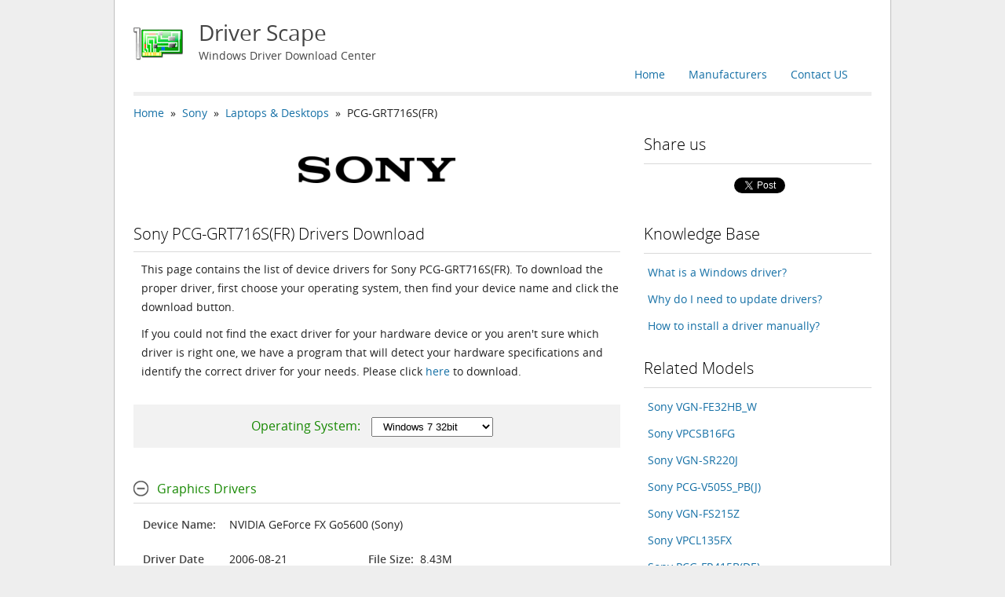

--- FILE ---
content_type: text/html; charset=UTF-8
request_url: https://www.driverscape.com/manufacturers/sony/laptops-desktops/pcg-grt716s%28fr%29/30215
body_size: 7028
content:
<!DOCTYPE html PUBLIC "-//W3C//DTD XHTML 1.1//EN" "http://www.w3.org/TR/xhtml11/DTD/xhtml11.dtd">
<html xmlns="http://www.w3.org/1999/xhtml" version="-//W3C//DTD XHTML 1.1//EN" xml:lang="en">
<head>
	<meta http-equiv="Content-Type" content="text/html; charset=utf-8" />
	<meta name="viewport" content="width=device-width,maximum-scale=1" />
	<title>Sony PCG-GRT716S(FR) Drivers Download for Windows 10, 8.1, 7, Vista, XP</title>
	<meta name="description" content="Download the latest drivers for your Sony PCG-GRT716S(FR) to keep your Computer up-to-date." />
	<meta name="keywords" content="Sony PCG-GRT716S(FR) Driver, Sony PCG-GRT716S(FR) Driver Download, Sony PCG-GRT716S(FR) Driver Download for windows, Drivers Sony PCG-GRT716S(FR), Sony PCG-GRT716S(FR) Driver Download for Windows 10, Download Sony PCG-GRT716S(FR) Driver" />
	<link rel="stylesheet" href="/css/style.css" type="text/css" charset="utf-8" />
	<link rel="shortcut icon" href="/favicon.ico" type="image/x-icon" />
	<script src="/js/jquery-1.9.1.min.js" type="text/javascript" charset="utf-8"></script>
</head>
<body>
	<div class="container">
		<div class="container_12">
			<div class="grid_12 header">
				<a class="logo clearfix" href="/">
					<img src="/images/logo.png" alt="Driver Scape" />
					<h1>Driver Scape</h1>
					<p>Windows Driver Download Center</p>
				</a>
				<ul class="navbar clearfix">
					<li><a href="mailto:support@driverscape.com">Contact US</a></li>
					<li><a href="/manufacturers">Manufacturers</a></li>
					<li><a href="/">Home</a></li>
				</ul>
				<hr class="hr_thick" />
			</div>
			<div class="grid_8 content list_device_pc">
<div class="breadcomp"><a href="/">Home</a>&nbsp&nbsp»&nbsp&nbsp<a href="/manufacturers/sony">Sony</a>&nbsp&nbsp»&nbsp&nbsp<a href="/manufacturers/sony/laptops-desktops">Laptops &amp; Desktops</a>&nbsp&nbsp»&nbsp&nbspPCG-GRT716S(FR)</div>				<div class="brand_logo">
					<img src="/images/brand/sony.png" alt="sony Drivers Download" />
				</div>
				<div class="desc">
					<h2>Sony PCG-GRT716S(FR) Drivers Download</h2>
					<hr class="hr_thin" />
					<p>This page contains the list of device drivers for Sony PCG-GRT716S(FR). To download the proper driver, first choose your operating system, then find your device name and click the download button.</p>
					<p>If you could not find the exact driver for your hardware device or you aren&apos;t sure which driver is right one, we have a program that will detect your hardware specifications and identify the correct driver for your needs. Please click <a href=/download>here</a> to download.</p>
					</div>
				<div class="choose_os_wrapper">
					<div class="choose_os_area">
						<span>Operating System:</span>
						<select id="select_os">
							<option id="win1032" value="16384">Windows 10 32bit</option>
							<option id="win1064" value="32768">Windows 10 64bit</option>
							<option id="win8132" value="4096">Windows 8.1 32bit</option>
							<option id="win8164" value="8192">Windows 8.1 64bit</option>
							<option id="win832" value="1024">Windows 8 32bit</option>
							<option id="win864" value="2048">Windows 8 64bit</option>
							<option id="win732" value="256">Windows 7 32bit</option>
							<option id="win764" value="512">Windows 7 64bit</option>
							<option id="vista32" value="32">Windows Vista 32bit</option>
							<option id="vista64" value="16">Windows Vista 64bit</option>
							<option id="winxp32" value="1">Windows XP 32bit</option>
							<option id="winxp64" value="2">Windows XP 64bit</option>
						</select>
					</div>
				</div>
				<div class="driver_wrapper">
<!--
					<div class="driver_category">
						<div class="toggle_box">
							<a class="toggle" href="javascript:void(0)">Driver Utility</a>
						</div>
						<div class="driver_box">
							<div class="driver_section" os="2147483647">
								<table class="driver_table">
									<thead>
										<tr>
											<th class="name1"></th>
											<th class="value1"></th>
											<th class="name2"></th>
											<th class="value2"></th>
										</tr>
									</thead>
									<tbody>
										<tr >
											<td class="row1 name">Description:</td>
											<td colspan="3" class="row1 value">Scan your system for out-of-date and missing drivers</td>
										</tr>
										<tr>
											<td class="row2 name">Version:</td>
											<td class="row2 s_value">8.5</td>
											<td class="row2 name">File Size:</td>
											<td class="row2 s_value">2.33M</td>
										</tr>
										<tr>
											<td class="row4 name">Supported OS:</td>
											<td colspan="3" class="row4 value">Windows 10, Windows 8.1, Windows 7, Windows Vista, Windows XP</td>
										</tr>
									</tbody>
								</table>
								<div class="link">
									<a ref="nofollow" title="Left-click to start download."  href="/files/DriverToolkitInstaller.exe">Download</a>
								</div>
							</div>
						</div>
					</div>
-->
					<div class="driver_category">
						<div class="toggle_box">
							<a class="toggle" href="javascript:void(0)">Graphics Drivers</a>
						</div>
						<div class="driver_box">
							<div class="driver_section" os="21855" ver="07.14.10.9719" manu="NVIDIA">
								<table class="driver_table">
									<thead>
										<tr>
											<th class="name1"></th>
											<th class="value1"></th>
											<th class="name2"></th>
											<th class="value2"></th>
										</tr>
									</thead>
									<tbody>
										<tr >
											<td class="row1 name">Device Name:</td>
											<td colspan="3" class="row1 value">												<a href="/download/nvidia-geforce-fx-go5600-%28sony%29">NVIDIA GeForce FX Go5600 (Sony)</a><br /></td>
										</tr>
										<tr>
											<td class="row2 name">Driver Date</td>
											<td class="row2 s_value">2006-08-21</td>
											<td class="row2 name">File Size:</td>
											<td class="row2 s_value">8.43M</td>
										</tr>
										<tr>
											<td class="row3 name">Driver Version:</td>
											<td class="row3 s_value">07.14.10.9719</td>
											<td class="row3 name">Vendor:</td>
											<td class="row3 s_value">NVIDIA</td>
										</tr>
										<tr>
											<td class="row4 name">Supported OS:</td>
											<td colspan="3" class="row4 value">Windows 10 32 bit, Windows 8.1 32bit, Windows 7 32bit, Windows Vista 32bit, Windows XP</td>
										</tr>
									</tbody>
								</table>
								<div class="captcha" style="display:none">
									<p>Please enter verification code, then click the download button.</p>
									<div class="captcha_body">
										<img class="captcha_image" title="Click to refresh image" src="/images/not_found.png" />
										<input type="text" class="captcha_code" name="captcha_code" maxlength="4" size="12" align="right" /><br />
									</div>
								</div>
								<div class="link">
									<a ref="nofollow" title="Left-click to start download." class="btn_download"  href="/files/display/nvidia_fw_9719b_vista.zip">Download</a>
								</div>
							</div>
						</div>
					</div>
					<div class="driver_category">
						<div class="toggle_box">
							<a class="toggle" href="javascript:void(0)">Network &amp; Wireless Drivers</a>
						</div>
						<div class="driver_box">
							<div class="driver_section" os="21855" ver="2.0.1039.1181" manu="SiS">
								<table class="driver_table">
									<thead>
										<tr>
											<th class="name1"></th>
											<th class="value1"></th>
											<th class="name2"></th>
											<th class="value2"></th>
										</tr>
									</thead>
									<tbody>
										<tr >
											<td class="row1 name">Device Name:</td>
											<td colspan="3" class="row1 value">												<a href="/download/sis-900-based-pci-fast-ethernet-adapter">SiS 900-Based PCI Fast Ethernet Adapter</a><br /></td>
										</tr>
										<tr>
											<td class="row2 name">Driver Date</td>
											<td class="row2 s_value">2005-12-19</td>
											<td class="row2 name">File Size:</td>
											<td class="row2 s_value">2.42M</td>
										</tr>
										<tr>
											<td class="row3 name">Driver Version:</td>
											<td class="row3 s_value">2.0.1039.1181</td>
											<td class="row3 name">Vendor:</td>
											<td class="row3 s_value">SiS</td>
										</tr>
										<tr>
											<td class="row4 name">Supported OS:</td>
											<td colspan="3" class="row4 value">Windows 10 32 bit, Windows 8.1 32bit, Windows 7 32bit, Windows Vista 32bit, Windows XP</td>
										</tr>
									</tbody>
								</table>
								<div class="captcha" style="display:none">
									<p>Please enter verification code, then click the download button.</p>
									<div class="captcha_body">
										<img class="captcha_image" title="Click to refresh image" src="/images/not_found.png" />
										<input type="text" class="captcha_code" name="captcha_code" maxlength="4" size="12" align="right" /><br />
									</div>
								</div>
								<div class="link">
									<a ref="nofollow" title="Left-click to start download." class="btn_download"  href="/files/desktop/hp_pava750cl_sis900118a.exe">Download</a>
								</div>
							</div>
						</div>
					</div>
					<div class="driver_category">
						<div class="toggle_box">
							<a class="toggle" href="javascript:void(0)">Audio Drivers</a>
						</div>
						<div class="driver_box">
							<div class="driver_section" os="21855" ver="5.12.01.0025" manu="C-Media">
								<table class="driver_table">
									<thead>
										<tr>
											<th class="name1"></th>
											<th class="value1"></th>
											<th class="name2"></th>
											<th class="value2"></th>
										</tr>
									</thead>
									<tbody>
										<tr >
											<td class="row1 name">Device Name:</td>
											<td colspan="3" class="row1 value">												<a href="/download/c-media-ac97-audio-device">C-Media AC97 Audio Device</a><br /></td>
										</tr>
										<tr>
											<td class="row2 name">Driver Date</td>
											<td class="row2 s_value">2002-11-28</td>
											<td class="row2 name">File Size:</td>
											<td class="row2 s_value">6.08M</td>
										</tr>
										<tr>
											<td class="row3 name">Driver Version:</td>
											<td class="row3 s_value">5.12.01.0025</td>
											<td class="row3 name">Vendor:</td>
											<td class="row3 s_value">C-Media</td>
										</tr>
										<tr>
											<td class="row4 name">Supported OS:</td>
											<td colspan="3" class="row4 value">Windows 10 32 bit, Windows 8.1 32bit, Windows 7 32bit, Windows Vista 32bit, Windows XP</td>
										</tr>
									</tbody>
								</table>
								<div class="captcha" style="display:none">
									<p>Please enter verification code, then click the download button.</p>
									<div class="captcha_body">
										<img class="captcha_image" title="Click to refresh image" src="/images/not_found.png" />
										<input type="text" class="captcha_code" name="captcha_code" maxlength="4" size="12" align="right" /><br />
									</div>
								</div>
								<div class="link">
									<a ref="nofollow" title="Left-click to start download." class="btn_download"  href="/files/sound/UDA025Logo-2K.zip">Download</a>
								</div>
							</div>
						</div>
					</div>
					<div class="driver_category">
						<div class="toggle_box">
							<a class="toggle" href="javascript:void(0)">System &amp; Chipset Drivers</a>
						</div>
						<div class="driver_box">
							<div class="driver_section" os="21855" ver="7.2.0.1220" manu="SiS">
								<table class="driver_table">
									<thead>
										<tr>
											<th class="name1"></th>
											<th class="value1"></th>
											<th class="name2"></th>
											<th class="value2"></th>
										</tr>
									</thead>
									<tbody>
										<tr >
											<td class="row1 name">Device Name:</td>
											<td colspan="3" class="row1 value">												<a href="/download/sis-accelerated-graphics-port">SiS Accelerated Graphics Port</a><br /></td>
										</tr>
										<tr>
											<td class="row2 name">Driver Date</td>
											<td class="row2 s_value">2006-06-16</td>
											<td class="row2 name">File Size:</td>
											<td class="row2 s_value">11.09M</td>
										</tr>
										<tr>
											<td class="row3 name">Driver Version:</td>
											<td class="row3 s_value">7.2.0.1220</td>
											<td class="row3 name">Vendor:</td>
											<td class="row3 s_value">SiS</td>
										</tr>
										<tr>
											<td class="row4 name">Supported OS:</td>
											<td colspan="3" class="row4 value">Windows 10 32 bit, Windows 8.1 32bit, Windows 7 32bit, Windows Vista 32bit, Windows XP</td>
										</tr>
									</tbody>
								</table>
								<div class="captcha" style="display:none">
									<p>Please enter verification code, then click the download button.</p>
									<div class="captcha_body">
										<img class="captcha_image" title="Click to refresh image" src="/images/not_found.png" />
										<input type="text" class="captcha_code" name="captcha_code" maxlength="4" size="12" align="right" /><br />
									</div>
								</div>
								<div class="link">
									<a ref="nofollow" title="Left-click to start download." class="btn_download"  href="/files/notebook/haier_a20_vga_vista.zip">Download</a>
								</div>
							</div>
							<div class="driver_section" os="65535" ver="7.2.0.1230" manu="SiS">
								<table class="driver_table">
									<thead>
										<tr>
											<th class="name1"></th>
											<th class="value1"></th>
											<th class="name2"></th>
											<th class="value2"></th>
										</tr>
									</thead>
									<tbody>
										<tr >
											<td class="row1 name">Device Name:</td>
											<td colspan="3" class="row1 value">												<a href="/download/sis-accelerated-graphics-port">SiS Accelerated Graphics Port</a><br /></td>
										</tr>
										<tr>
											<td class="row2 name">Driver Date</td>
											<td class="row2 s_value">2008-04-23</td>
											<td class="row2 name">File Size:</td>
											<td class="row2 s_value">13.67M</td>
										</tr>
										<tr>
											<td class="row3 name">Driver Version:</td>
											<td class="row3 s_value">7.2.0.1230</td>
											<td class="row3 name">Vendor:</td>
											<td class="row3 s_value">SiS</td>
										</tr>
										<tr>
											<td class="row4 name">Supported OS:</td>
											<td colspan="3" class="row4 value">Windows 10 32 & 64bit, Windows 8.1 32 & 64bit, Windows 7 32 & 64bit, Windows Vista 32 & 64bit, Windows XP</td>
										</tr>
									</tbody>
								</table>
								<div class="captcha" style="display:none">
									<p>Please enter verification code, then click the download button.</p>
									<div class="captcha_body">
										<img class="captcha_image" title="Click to refresh image" src="/images/not_found.png" />
										<input type="text" class="captcha_code" name="captcha_code" maxlength="4" size="12" align="right" /><br />
									</div>
								</div>
								<div class="link">
									<a ref="nofollow" title="Left-click to start download." class="btn_download"  href="/files/display/SiS_uvga5_514.zip">Download</a>
								</div>
							</div>
						</div>
					</div>
					<div class="driver_category">
						<div class="toggle_box">
							<a class="toggle" href="javascript:void(0)">Monitor Drivers</a>
						</div>
						<div class="driver_box">
							<div class="driver_section" os="21855" ver="2.4.0.0" manu="Sony">
								<table class="driver_table">
									<thead>
										<tr>
											<th class="name1"></th>
											<th class="value1"></th>
											<th class="name2"></th>
											<th class="value2"></th>
										</tr>
									</thead>
									<tbody>
										<tr >
											<td class="row1 name">Device Name:</td>
											<td colspan="3" class="row1 value">												<a href="/download/sony-notebook-lcd-%281400x1050%29">Sony Notebook LCD (1400x1050)</a><br /></td>
										</tr>
										<tr>
											<td class="row2 name">Driver Date</td>
											<td class="row2 s_value">2004-07-07</td>
											<td class="row2 name">File Size:</td>
											<td class="row2 s_value">10.02K</td>
										</tr>
										<tr>
											<td class="row3 name">Driver Version:</td>
											<td class="row3 s_value">2.4.0.0</td>
											<td class="row3 name">Vendor:</td>
											<td class="row3 s_value">Sony</td>
										</tr>
										<tr>
											<td class="row4 name">Supported OS:</td>
											<td colspan="3" class="row4 value">Windows 10 32 bit, Windows 8.1 32bit, Windows 7 32bit, Windows Vista 32bit, Windows XP</td>
										</tr>
									</tbody>
								</table>
								<div class="captcha" style="display:none">
									<p>Please enter verification code, then click the download button.</p>
									<div class="captcha_body">
										<img class="captcha_image" title="Click to refresh image" src="/images/not_found.png" />
										<input type="text" class="captcha_code" name="captcha_code" maxlength="4" size="12" align="right" /><br />
									</div>
								</div>
								<div class="link">
									<a ref="nofollow" title="Left-click to start download." class="btn_download"  href="/files/notebook/SONY_VGNB99C_drvLCD.zip">Download</a>
								</div>
							</div>
						</div>
					</div>
					<div class="driver_category">
						<div class="toggle_box">
							<a class="toggle" href="javascript:void(0)">Mouse &amp; Touchpad Drivers</a>
						</div>
						<div class="driver_box">
							<div class="driver_section" os="21840" ver="7.0.501.5" manu="Alps">
								<table class="driver_table">
									<thead>
										<tr>
											<th class="name1"></th>
											<th class="value1"></th>
											<th class="name2"></th>
											<th class="value2"></th>
										</tr>
									</thead>
									<tbody>
										<tr >
											<td class="row1 name">Device Name:</td>
											<td colspan="3" class="row1 value">												<a href="/download/souris-compatible-ps-2">Souris compatible PS/2</a><br /></td>
										</tr>
										<tr>
											<td class="row2 name">Driver Date</td>
											<td class="row2 s_value">2006-09-27</td>
											<td class="row2 name">File Size:</td>
											<td class="row2 s_value">2.43M</td>
										</tr>
										<tr>
											<td class="row3 name">Driver Version:</td>
											<td class="row3 s_value">7.0.501.5</td>
											<td class="row3 name">Vendor:</td>
											<td class="row3 s_value">Alps</td>
										</tr>
										<tr>
											<td class="row4 name">Supported OS:</td>
											<td colspan="3" class="row4 value">Windows 10 32 bit, Windows 8.1 32bit, Windows 7 32bit, Windows Vista 32bit</td>
										</tr>
									</tbody>
								</table>
								<div class="captcha" style="display:none">
									<p>Please enter verification code, then click the download button.</p>
									<div class="captcha_body">
										<img class="captcha_image" title="Click to refresh image" src="/images/not_found.png" />
										<input type="text" class="captcha_code" name="captcha_code" maxlength="4" size="12" align="right" /><br />
									</div>
								</div>
								<div class="link">
									<a ref="nofollow" title="Left-click to start download." class="btn_download"  href="/files/notebook/SONY_bad_VGN-SZ6_tp_v1211.zip">Download</a>
								</div>
							</div>
							<div class="driver_section" os="21855" ver="5.3.512.4" manu="Alps">
								<table class="driver_table">
									<thead>
										<tr>
											<th class="name1"></th>
											<th class="value1"></th>
											<th class="name2"></th>
											<th class="value2"></th>
										</tr>
									</thead>
									<tbody>
										<tr >
											<td class="row1 name">Device Name:</td>
											<td colspan="3" class="row1 value">												<a href="/download/souris-compatible-ps-2">Souris compatible PS/2</a><br /></td>
										</tr>
										<tr>
											<td class="row2 name">Driver Date</td>
											<td class="row2 s_value">2005-05-17</td>
											<td class="row2 name">File Size:</td>
											<td class="row2 s_value">1.19M</td>
										</tr>
										<tr>
											<td class="row3 name">Driver Version:</td>
											<td class="row3 s_value">5.3.512.4</td>
											<td class="row3 name">Vendor:</td>
											<td class="row3 s_value">Alps</td>
										</tr>
										<tr>
											<td class="row4 name">Supported OS:</td>
											<td colspan="3" class="row4 value">Windows 10 32 bit, Windows 8.1 32bit, Windows 7 32bit, Windows Vista 32bit, Windows XP</td>
										</tr>
									</tbody>
								</table>
								<div class="captcha" style="display:none">
									<p>Please enter verification code, then click the download button.</p>
									<div class="captcha_body">
										<img class="captcha_image" title="Click to refresh image" src="/images/not_found.png" />
										<input type="text" class="captcha_code" name="captcha_code" maxlength="4" size="12" align="right" /><br />
									</div>
								</div>
								<div class="link">
									<a ref="nofollow" title="Left-click to start download." class="btn_download"  href="/files/notebook/sony_vgnar2_touch_535124_xp.exe">Download</a>
								</div>
							</div>
							<div class="driver_section" os="43680" ver="7.107.505.106" manu="Alps">
								<table class="driver_table">
									<thead>
										<tr>
											<th class="name1"></th>
											<th class="value1"></th>
											<th class="name2"></th>
											<th class="value2"></th>
										</tr>
									</thead>
									<tbody>
										<tr >
											<td class="row1 name">Device Name:</td>
											<td colspan="3" class="row1 value">												<a href="/download/souris-compatible-ps-2">Souris compatible PS/2</a><br /></td>
										</tr>
										<tr>
											<td class="row2 name">Driver Date</td>
											<td class="row2 s_value">2011-04-07</td>
											<td class="row2 name">File Size:</td>
											<td class="row2 s_value">2.66M</td>
										</tr>
										<tr>
											<td class="row3 name">Driver Version:</td>
											<td class="row3 s_value">7.107.505.106</td>
											<td class="row3 name">Vendor:</td>
											<td class="row3 s_value">Alps</td>
										</tr>
										<tr>
											<td class="row4 name">Supported OS:</td>
											<td colspan="3" class="row4 value">Windows 10 64 bit, Windows 8.1 64bit, Windows 7 64bit, Windows Vista 64bit</td>
										</tr>
									</tbody>
								</table>
								<div class="captcha" style="display:none">
									<p>Please enter verification code, then click the download button.</p>
									<div class="captcha_body">
										<img class="captcha_image" title="Click to refresh image" src="/images/not_found.png" />
										<input type="text" class="captcha_code" name="captcha_code" maxlength="4" size="12" align="right" /><br />
									</div>
								</div>
								<div class="link">
									<a ref="nofollow" title="Left-click to start download." class="btn_download"  href="/files/share/4ec46f35100494a78353352c013bb7e9.zip">Download</a>
								</div>
							</div>
						</div>
					</div>
					<div class="driver_category">
						<div class="toggle_box">
							<a class="toggle" href="javascript:void(0)">Input Device Drivers</a>
						</div>
						<div class="driver_box">
							<div class="driver_section" os="21855" ver="7.0.0.5" manu="Sony">
								<table class="driver_table">
									<thead>
										<tr>
											<th class="name1"></th>
											<th class="value1"></th>
											<th class="name2"></th>
											<th class="value2"></th>
										</tr>
									</thead>
									<tbody>
										<tr >
											<td class="row1 name">Device Name:</td>
											<td colspan="3" class="row1 value">												<a href="/download/sony-firmware-extension-parser-device">Sony Firmware Extension Parser Device</a><br /></td>
										</tr>
										<tr>
											<td class="row2 name">Driver Date</td>
											<td class="row2 s_value">2006-10-16</td>
											<td class="row2 name">File Size:</td>
											<td class="row2 s_value">70.71K</td>
										</tr>
										<tr>
											<td class="row3 name">Driver Version:</td>
											<td class="row3 s_value">7.0.0.5</td>
											<td class="row3 name">Vendor:</td>
											<td class="row3 s_value">Sony</td>
										</tr>
										<tr>
											<td class="row4 name">Supported OS:</td>
											<td colspan="3" class="row4 value">Windows 10 32 bit, Windows 8.1 32bit, Windows 7 32bit, Windows Vista 32bit, Windows XP</td>
										</tr>
									</tbody>
								</table>
								<div class="captcha" style="display:none">
									<p>Please enter verification code, then click the download button.</p>
									<div class="captcha_body">
										<img class="captcha_image" title="Click to refresh image" src="/images/not_found.png" />
										<input type="text" class="captcha_code" name="captcha_code" maxlength="4" size="12" align="right" /><br />
									</div>
								</div>
								<div class="link">
									<a ref="nofollow" title="Left-click to start download." class="btn_download"  href="/files/notebook/SONY_bad_VGN-SZ6_SonyNC_v1211.zip">Download</a>
								</div>
							</div>
							<div class="driver_section" os="65535" ver="8.0.1.1" manu="Sony">
								<table class="driver_table">
									<thead>
										<tr>
											<th class="name1"></th>
											<th class="value1"></th>
											<th class="name2"></th>
											<th class="value2"></th>
										</tr>
									</thead>
									<tbody>
										<tr >
											<td class="row1 name">Device Name:</td>
											<td colspan="3" class="row1 value">												<a href="/download/sony-firmware-extension-parser-device">Sony Firmware Extension Parser Device</a><br /></td>
										</tr>
										<tr>
											<td class="row2 name">Driver Date</td>
											<td class="row2 s_value">2009-05-21</td>
											<td class="row2 name">File Size:</td>
											<td class="row2 s_value">23.42K</td>
										</tr>
										<tr>
											<td class="row3 name">Driver Version:</td>
											<td class="row3 s_value">8.0.1.1</td>
											<td class="row3 name">Vendor:</td>
											<td class="row3 s_value">Sony</td>
										</tr>
										<tr>
											<td class="row4 name">Supported OS:</td>
											<td colspan="3" class="row4 value">Windows 10 32 & 64bit, Windows 8.1 32 & 64bit, Windows 7 32 & 64bit, Windows Vista 32 & 64bit, Windows XP</td>
										</tr>
									</tbody>
								</table>
								<div class="captcha" style="display:none">
									<p>Please enter verification code, then click the download button.</p>
									<div class="captcha_body">
										<img class="captcha_image" title="Click to refresh image" src="/images/not_found.png" />
										<input type="text" class="captcha_code" name="captcha_code" maxlength="4" size="12" align="right" /><br />
									</div>
								</div>
								<div class="link">
									<a ref="nofollow" title="Left-click to start download." class="btn_download"  href="/files/notebook/sony_vgn-sr5_sonync_win7-64.zip">Download</a>
								</div>
							</div>
							<div class="driver_section" os="65535" ver="8.0.1.1" manu="Sony">
								<table class="driver_table">
									<thead>
										<tr>
											<th class="name1"></th>
											<th class="value1"></th>
											<th class="name2"></th>
											<th class="value2"></th>
										</tr>
									</thead>
									<tbody>
										<tr >
											<td class="row1 name">Device Name:</td>
											<td colspan="3" class="row1 value">												<a href="/download/sony-programmable-i-o-control-device">Sony Programmable I/O Control Device</a><br /></td>
										</tr>
										<tr>
											<td class="row2 name">Driver Date</td>
											<td class="row2 s_value">2009-05-21</td>
											<td class="row2 name">File Size:</td>
											<td class="row2 s_value">306.57K</td>
										</tr>
										<tr>
											<td class="row3 name">Driver Version:</td>
											<td class="row3 s_value">8.0.1.1</td>
											<td class="row3 name">Vendor:</td>
											<td class="row3 s_value">Sony</td>
										</tr>
										<tr>
											<td class="row4 name">Supported OS:</td>
											<td colspan="3" class="row4 value">Windows 10 32 & 64bit, Windows 8.1 32 & 64bit, Windows 7 32 & 64bit, Windows Vista 32 & 64bit, Windows XP</td>
										</tr>
									</tbody>
								</table>
								<div class="captcha" style="display:none">
									<p>Please enter verification code, then click the download button.</p>
									<div class="captcha_body">
										<img class="captcha_image" title="Click to refresh image" src="/images/not_found.png" />
										<input type="text" class="captcha_code" name="captcha_code" maxlength="4" size="12" align="right" /><br />
									</div>
								</div>
								<div class="link">
									<a ref="nofollow" title="Left-click to start download." class="btn_download"  href="/files/notebook/SONY_VGNTT4_7_64_drvSonyPI.zip">Download</a>
								</div>
							</div>
						</div>
					</div>
					<div class="driver_category">
						<div class="toggle_box">
							<a class="toggle" href="javascript:void(0)">Modem Drivers</a>
						</div>
						<div class="driver_box">
							<div class="driver_section" os="65535" ver="6.12.25.05" manu="Microsoft">
								<table class="driver_table">
									<thead>
										<tr>
											<th class="name1"></th>
											<th class="value1"></th>
											<th class="name2"></th>
											<th class="value2"></th>
										</tr>
									</thead>
									<tbody>
										<tr >
											<td class="row1 name">Device Name:</td>
											<td colspan="3" class="row1 value">												<a href="/download/in-build-conexant-sis-ac--97-modem">In-Build Conexant SIS AC '97 Modem</a><br /></td>
										</tr>
										<tr>
											<td class="row2 name">Driver Date</td>
											<td class="row2 s_value">2009-05-05</td>
											<td class="row2 name">File Size:</td>
											<td class="row2 s_value">2.92M</td>
										</tr>
										<tr>
											<td class="row3 name">Driver Version:</td>
											<td class="row3 s_value">6.12.25.05</td>
											<td class="row3 name">Vendor:</td>
											<td class="row3 s_value">Microsoft</td>
										</tr>
										<tr>
											<td class="row4 name">Supported OS:</td>
											<td colspan="3" class="row4 value">Windows 10 32 & 64bit, Windows 8.1 32 & 64bit, Windows 7 32 & 64bit, Windows Vista 32 & 64bit, Windows XP</td>
										</tr>
									</tbody>
								</table>
								<div class="captcha" style="display:none">
									<p>Please enter verification code, then click the download button.</p>
									<div class="captcha_body">
										<img class="captcha_image" title="Click to refresh image" src="/images/not_found.png" />
										<input type="text" class="captcha_code" name="captcha_code" maxlength="4" size="12" align="right" /><br />
									</div>
								</div>
								<div class="link">
									<a ref="nofollow" title="Left-click to start download." class="btn_download"  href="/files/notebook/X87q_Modem_Moto_WIN7_32_64_6122505.zip">Download</a>
								</div>
							</div>
						</div>
					</div>
					<div class="driver_category">
						<div class="toggle_box">
							<a class="toggle" href="javascript:void(0)">Hard Disk Controller Drivers</a>
						</div>
						<div class="driver_box">
							<div class="driver_section" os="21855" ver="5.1.1039.2041" manu="Silicon Integrated">
								<table class="driver_table">
									<thead>
										<tr>
											<th class="name1"></th>
											<th class="value1"></th>
											<th class="name2"></th>
											<th class="value2"></th>
										</tr>
									</thead>
									<tbody>
										<tr >
											<td class="row1 name">Device Name:</td>
											<td colspan="3" class="row1 value">												<a href="/download/sis-pci-ide-controller">SiS PCI IDE Controller</a><br /></td>
										</tr>
										<tr>
											<td class="row2 name">Driver Date</td>
											<td class="row2 s_value">2003-09-15</td>
											<td class="row2 name">File Size:</td>
											<td class="row2 s_value">5.16M</td>
										</tr>
										<tr>
											<td class="row3 name">Driver Version:</td>
											<td class="row3 s_value">5.1.1039.2041</td>
											<td class="row3 name">Vendor:</td>
											<td class="row3 s_value">Silicon Integrated</td>
										</tr>
										<tr>
											<td class="row4 name">Supported OS:</td>
											<td colspan="3" class="row4 value">Windows 10 32 bit, Windows 8.1 32bit, Windows 7 32bit, Windows Vista 32bit, Windows XP</td>
										</tr>
									</tbody>
								</table>
								<div class="captcha" style="display:none">
									<p>Please enter verification code, then click the download button.</p>
									<div class="captcha_body">
										<img class="captcha_image" title="Click to refresh image" src="/images/not_found.png" />
										<input type="text" class="captcha_code" name="captcha_code" maxlength="4" size="12" align="right" /><br />
									</div>
								</div>
								<div class="link">
									<a ref="nofollow" title="Left-click to start download." class="btn_download"  href="/files/desktop/Lenovo_jrc_Chip.zip">Download</a>
								</div>
							</div>
						</div>
					</div>
					<div class="driver_category">
						<div class="toggle_box">
							<a class="toggle" href="javascript:void(0)">USB Drivers</a>
						</div>
						<div class="driver_box">
							<div class="driver_section" os="21845" ver="5.1.2600.41" manu="Silicon Integrated">
								<table class="driver_table">
									<thead>
										<tr>
											<th class="name1"></th>
											<th class="value1"></th>
											<th class="name2"></th>
											<th class="value2"></th>
										</tr>
									</thead>
									<tbody>
										<tr >
											<td class="row1 name">Device Name:</td>
											<td colspan="3" class="row1 value">												<a href="/download/sis-pci-to-usb-enhanced-host-controller">SiS PCI to USB Enhanced Host Controller</a><br /></td>
										</tr>
										<tr>
											<td class="row2 name">Driver Date</td>
											<td class="row2 s_value">2002-05-10</td>
											<td class="row2 name">File Size:</td>
											<td class="row2 s_value">6.87M</td>
										</tr>
										<tr>
											<td class="row3 name">Driver Version:</td>
											<td class="row3 s_value">5.1.2600.41</td>
											<td class="row3 name">Vendor:</td>
											<td class="row3 s_value">Silicon Integrated</td>
										</tr>
										<tr>
											<td class="row4 name">Supported OS:</td>
											<td colspan="3" class="row4 value">Windows 10 32 bit, Windows 8.1 32bit, Windows 7 32bit, Windows Vista 32bit, Windows XP 32bit</td>
										</tr>
									</tbody>
								</table>
								<div class="captcha" style="display:none">
									<p>Please enter verification code, then click the download button.</p>
									<div class="captcha_body">
										<img class="captcha_image" title="Click to refresh image" src="/images/not_found.png" />
										<input type="text" class="captcha_code" name="captcha_code" maxlength="4" size="12" align="right" /><br />
									</div>
								</div>
								<div class="link">
									<a ref="nofollow" title="Left-click to start download." class="btn_download"  href="/files/desktop/Lenovo_jre_USB20_SiS_XP_V10.zip">Download</a>
								</div>
							</div>
						</div>
					</div>
					<div class="driver_category">
						<div class="toggle_box">
							<a class="toggle" href="javascript:void(0)">Other Drivers</a>
						</div>
						<div class="driver_box">
							<div class="driver_section" os="21855" ver="6.0" manu="Unibrain">
								<table class="driver_table">
									<thead>
										<tr>
											<th class="name1"></th>
											<th class="value1"></th>
											<th class="name2"></th>
											<th class="value2"></th>
										</tr>
									</thead>
									<tbody>
										<tr >
											<td class="row1 name">Device Name:</td>
											<td colspan="3" class="row1 value">												<a href="/download/ohci-compliant-ieee-1394-host-controller">OHCI Compliant IEEE 1394 Host Controller</a><br /></td>
										</tr>
										<tr>
											<td class="row2 name">Driver Date</td>
											<td class="row2 s_value">2012-10-05</td>
											<td class="row2 name">File Size:</td>
											<td class="row2 s_value">166.17K</td>
										</tr>
										<tr>
											<td class="row3 name">Driver Version:</td>
											<td class="row3 s_value">6.0</td>
											<td class="row3 name">Vendor:</td>
											<td class="row3 s_value">Unibrain</td>
										</tr>
										<tr>
											<td class="row4 name">Supported OS:</td>
											<td colspan="3" class="row4 value">Windows 10 32 bit, Windows 8.1 32bit, Windows 7 32bit, Windows Vista 32bit, Windows XP</td>
										</tr>
									</tbody>
								</table>
								<div class="captcha" style="display:none">
									<p>Please enter verification code, then click the download button.</p>
									<div class="captcha_body">
										<img class="captcha_image" title="Click to refresh image" src="/images/not_found.png" />
										<input type="text" class="captcha_code" name="captcha_code" maxlength="4" size="12" align="right" /><br />
									</div>
								</div>
								<div class="link">
									<a ref="nofollow" title="Left-click to start download." class="btn_download"  href="/files/share/ce292a30c4d7c121bed63e6c4c4bbaee.zip">Download</a>
								</div>
							</div>
						</div>
					</div>
				</div>
			</div>
						<div class="grid_4 sidebar">
<!--
				<div class="download">
					<a class="title" href="/download">Driver Update Utility</a>
					<ul>
						<li>Updates PC Drivers Automatically</li>
						<li>Identifies &amp; Fixes Unknown Devices</li>
						<li>Supports Windows 10, 8, 7, Vista, XP</li>
					</ul>
					<a class="button" href="/download">Download Now</a>
				</div>
-->
				<div class="follow_us">
					<h2>Share us</h2>
					<hr class="hr_thin" />
					<ul class="social clearfix">
						<li class="plusone">
						<div class="g-plusone" data-size="medium" data-href="http://www.driverscape.com"></div>
						<script type="text/javascript">
							(function() {
								var po = document.createElement('script'); po.type = 'text/javascript'; po.async = true;
								po.src = 'https://apis.google.com/js/plusone.js';
								var s = document.getElementsByTagName('script')[0]; s.parentNode.insertBefore(po, s);
							})();
						</script>
						</li>
						<li class="like">
							<div id="fb-root"></div>
							<script>(function(d, s, id) {
								var js, fjs = d.getElementsByTagName(s)[0];
								if (d.getElementById(id)) return;
								js = d.createElement(s); js.id = id;
								js.src = "//connect.facebook.net/en_US/all.js#xfbml=1";
								fjs.parentNode.insertBefore(js, fjs);
							}(document, 'script', 'facebook-jssdk'));</script>
							<div class="fb-like" data-href="http://www.driverscape.com" data-width="133" data-layout="button_count" data-show-faces="true" data-send="false"></div>
						</li>
						<li class="twitter">
							<a href="https://twitter.com/share" class="twitter-share-button" data-url="http://www.driverscape.com" data-via="driverscape" data-count="none">Tweet</a>
							<script>!function(d,s,id){var js,fjs=d.getElementsByTagName(s)[0],p=/^http:/.test(d.location)?'http':'https';if(!d.getElementById(id)){js=d.createElement(s);js.id=id;js.src=p+'://platform.twitter.com/widgets.js';fjs.parentNode.insertBefore(js,fjs);}}(document, 'script', 'twitter-wjs');</script>
						</li>
					</ul>
				</div>
				<div class="articles">
					<h2>Knowledge Base</h2>
					<hr class="hr_thin" />
					<ul>
						<li><a href="/articles/what-is-a-windows-driver">What is a Windows driver?</a></li>
						<li><a href="/articles/why-do-i-need-to-update-drivers">Why do I need to update drivers?</a></li>
						<li><a href="/articles/how-to-install-a-driver-manually">How to install a driver manually?</a></li>
					</ul>
				</div>
				<div class="related_models">
					<h2>Related Models</h2>
					<hr class="hr_thin" />
					<ul>
						<li><a href="/manufacturers/sony/laptops-desktops/vgn-fe32hb_w/30221">Sony VGN-FE32HB_W</a></li>
						<li><a href="/manufacturers/sony/laptops-desktops/vpcsb16fg/30226">Sony VPCSB16FG</a></li>
						<li><a href="/manufacturers/sony/laptops-desktops/vgn-sr220j/30240">Sony VGN-SR220J</a></li>
						<li><a href="/manufacturers/sony/laptops-desktops/pcg-v505s_pb%28j%29/30247">Sony PCG-V505S_PB(J)</a></li>
						<li><a href="/manufacturers/sony/laptops-desktops/vgn-fs215z/30283">Sony VGN-FS215Z</a></li>
						<li><a href="/manufacturers/sony/laptops-desktops/vpcl135fx/30284">Sony VPCL135FX</a></li>
						<li><a href="/manufacturers/sony/laptops-desktops/pcg-fr415b%28de%29/30298">Sony PCG-FR415B(DE)</a></li>
						<li><a href="/manufacturers/sony/laptops-desktops/sve1512q1ew/30301">Sony SVE1512Q1EW</a></li>
						<li><a href="/manufacturers/sony/laptops-desktops/vpcy21efx/30305">Sony VPCY21EFX</a></li>
						<li><a href="/manufacturers/sony/laptops-desktops/vpccb15fg/30334">Sony VPCCB15FG</a></li>
					</ul>
				</div>
			</div>
		</div>
	</div>
	<div class="footer">
				<p class="note">This website is not affiliated with Sony. All company names/logos are properties of their owners.</p>
						<ul class="clearfix">
			<li><a href="/privacy">Privacy</a></li>
			<li><a href="mailto:support@driverscape.com">Contact US</a></li>
	<!--		<li><a href="/sitemap">Sitemap</a></li> -->
		</ul>
		<span>Copyright&copy; Driver Scape 2026. All rights are reserved.</span>
	</div>
<script type="text/javascript" charset="utf-8">
var status = 0, download, div, link;
function on_click() {
	link = download.attr("href");
	div = download.parent().prev();
	$.ajax({
		type: "POST",
		url: "/files",
		cache: false,
		dataType: "json",
		data: "link=" + encodeURIComponent(link),
		success : function(result) {
			if (result.valid) {
				window.location = result.link + '?access_key=' + result.access_key;
			} else {
				status = 1;
				var image = div.find("img");
				image.attr("src", "/captcha/image.php?sid=" + Math.random());
				div.show("fast");
				div.find("input").focus();
			}
		}
	});
}
function on_error(div) {
	var input = div.find("input");
	input.val("");
	input.focus();
	var p = div.find("p");
	p.text("Invalid verification code, please enter again!");
	p.css("color", "red");
}
function on_submit() {
	link = download.attr("href");
	div = download.parent().prev();
	var code = jQuery.trim(div.find("input").val());
	if (code.length == 4) {
		$.ajax({
			type: "POST",
			url: "/files",
			cache: false,
			dataType: "json",
			data: "code=" + code + '&link=' + encodeURIComponent(link),
			success: function(result) {
				if (result.valid) {
					status = 0;
					div.hide();
					window.location = result.link + '?access_key=' + result.access_key;
				} else {
					on_error(div);
				}
			}
		});	
	} else {
		on_error(div);
	}
}
$('.btn_download').click(function(event) {
	if (status == 0) {
		download = $(this);
		on_click();
	} else if (status == 1) {
		if (download.get(0) != $(this).get(0)) {
			status = 0;
			div.hide();
			download = $(this);
			on_click();
		} else {
			download = $(this);
			on_submit();
		}
	}
	event.preventDefault();
});

$('.captcha_image').click(function(event) {
	$(this).attr("src", "/captcha/image.php?sid=" + Math.random());
});

function detect_os() {
	var os, ua = navigator.userAgent;
	if (ua.match(/Win(dows )?NT 6\.0/)) {
		os = "vista";
	} else if (ua.match(/Win(dows )?(NT 5\.1|XP)/)) {
		os = "winxp";
	} else {
		if ((ua.indexOf("Windows NT 5.1") != -1) || (ua.indexOf("Windows XP") != -1)) {
			os = "winxp";
		} else if ((ua.indexOf("Windows NT 7.0") != -1) || (ua.indexOf("Windows NT 6.1") != -1)) {
			os = "win7";
		} else if ((ua.indexOf("Windows NT 8.0") != -1) || (ua.indexOf("Windows NT 6.2") != -1)) {
			os = "win8";
		} else if ((ua.indexOf("Windows NT 8.1") != -1) || (ua.indexOf("Windows NT 6.3") != -1)) {
			os = "win81";
		} else if ((ua.indexOf("Windows NT 10.0") != -1) || (ua.indexOf("Windows NT 6.4") != -1)) {
			os = "win10";
		} else {
			os = "win7";
		}
	}
	if (navigator.userAgent.indexOf('WOW64') > -1 || navigator.userAgent.indexOf('Win64') > -1) {
		os += '64';
	} else {
		os += '32';
	}
	return os;
}

function reset_category() {
	$('.driver_box').each(function() {
		$(this).show();
	});
	$('.toggle').each(function() {
		$(this).css("background-image", "url(/images/minus.png)");
	});
	$('.driver_category').each(function() {
		$(this).show()
		var cnt = $(this).find('.driver_section:visible').length;
		if (cnt == 0) {
			$(this).hide()
		} else {
			$(this).show()
		}
	});
}

function reset_section() {
	$('.driver_box').each(function() {
		var h = [];
		var secs = $(this).find('.driver_section:visible');
		if (secs.length < 3) {
			return;
		}
		for (var i = 0; i < secs.length; i++) {
			var ver = secs[i].getAttribute("ver");
			var bv = ver.split('.');
			var last = bv.pop();
			bv = bv.join('.');
			var manu = secs[i].getAttribute('manu');
			h.push({'index': i, 'bv': bv, 'last': last, 'manu': manu, 'enable': true});
		}
		var len = h.length;
		for (var i = 0; i < (len-1); i++) {
			if (!h[i].enable) {
				continue;
			}
			for (var j = i+1; j < len; j++) {
				if (!h[j].enable || (h[i].manu != h[j].manu) || (h[i].bv != h[j].bv)) {
					continue;
				}
				if (h[i].last >= h[j].last) {
					h[j].enable = false;
				} else {
					h[i].enable = false;
					break;
				}
			}	
		}
		for (var i = 0; i < len; i++) {
			if (!h[i].enable) {
				secs[h[i].index].style.display = 'none';
			}
		}
	});
}

function reset_all(cos) {
	$(".driver_section").each(function() {
		var sos = parseInt($(this).attr("os"));
		if (sos & cos) {
			$(this).show()
		} else {
			$(this).hide()
		}
	});
	reset_section();
	reset_category();
}

$("#select_os" ).change(function() {
	var cos = parseInt($("#select_os").val());
	reset_all(cos);
	$(this).blur();
});

$(".toggle").click(function() {
	var box = $(this).parent().parent().children(".driver_box");
	var visible = box.is(":visible");
	box.slideToggle("fast");
	if (visible) {
		$(this).css("background-image", "url(/images/plus.png)");
	} else {
		$(this).css("background-image", "url(/images/minus.png)");
	}
});

$(document).ready(function(){
	var os = $('#' + detect_os());
	os.attr("selected", "selected");
	var cos = parseInt(os.val());
	reset_all(cos);
});
</script>
<!-- Piwik -->
<script type="text/javascript"> 
var _paq = _paq || [];
_paq.push(['trackPageView']);
_paq.push(['enableLinkTracking']);
(function() {
	var u=(("https:" == document.location.protocol) ? "https" : "http") + "://ga.megaify.com/";
	_paq.push(['setTrackerUrl', u+'piwik.php']);
	_paq.push(['setSiteId', 2]);
	var d=document, g=d.createElement('script'), s=d.getElementsByTagName('script')[0]; g.type='text/javascript';
	g.defer=true; g.async=true; g.src=u+'piwik.js'; s.parentNode.insertBefore(g,s);
})();
</script>
<noscript><p><img src="http://ga.megaify.com/piwik.php?idsite=2&amp;rec=1" style="border:0" alt="" /></p></noscript>
<!-- End Piwik Code -->
<script type="text/javascript">
is_ie6 = false;
</script>
<!--[if IE 6]>
<script type="text/javascript">
is_ie6 = true;
</script>
<![endif]-->
<script type="text/javascript" src="//s7.addthis.com/js/300/addthis_widget.js#pubid=ra-525031063aeb52bd"></script>
<script type="text/javascript">
if (!is_ie6) {
  addthis.layers({
    'theme' : 'transparent',
    'share' : {
      'position' : 'left',
      'numPreferredServices' : 6
    }   
  });
}
</script>
</body>
</html>


--- FILE ---
content_type: text/html; charset=utf-8
request_url: https://accounts.google.com/o/oauth2/postmessageRelay?parent=https%3A%2F%2Fwww.driverscape.com&jsh=m%3B%2F_%2Fscs%2Fabc-static%2F_%2Fjs%2Fk%3Dgapi.lb.en.2kN9-TZiXrM.O%2Fd%3D1%2Frs%3DAHpOoo_B4hu0FeWRuWHfxnZ3V0WubwN7Qw%2Fm%3D__features__
body_size: 163
content:
<!DOCTYPE html><html><head><title></title><meta http-equiv="content-type" content="text/html; charset=utf-8"><meta http-equiv="X-UA-Compatible" content="IE=edge"><meta name="viewport" content="width=device-width, initial-scale=1, minimum-scale=1, maximum-scale=1, user-scalable=0"><script src='https://ssl.gstatic.com/accounts/o/2580342461-postmessagerelay.js' nonce="ULUHLsNyEP1K4SI3eh4uYQ"></script></head><body><script type="text/javascript" src="https://apis.google.com/js/rpc:shindig_random.js?onload=init" nonce="ULUHLsNyEP1K4SI3eh4uYQ"></script></body></html>